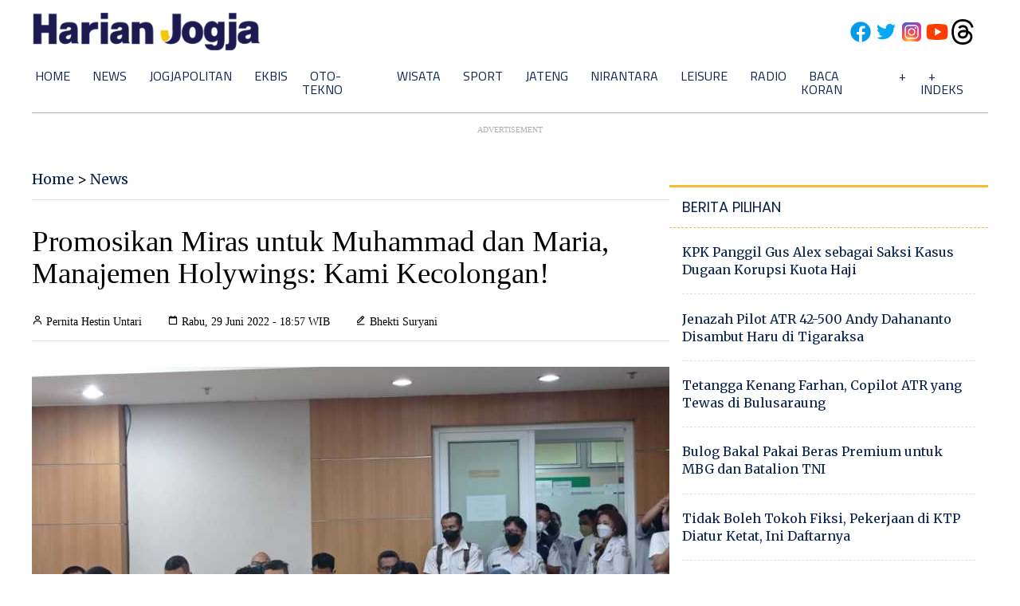

--- FILE ---
content_type: text/html; charset=utf-8
request_url: https://www.google.com/recaptcha/api2/aframe
body_size: 266
content:
<!DOCTYPE HTML><html><head><meta http-equiv="content-type" content="text/html; charset=UTF-8"></head><body><script nonce="RzWk7BfJcX-hS0_Ta1e4cw">/** Anti-fraud and anti-abuse applications only. See google.com/recaptcha */ try{var clients={'sodar':'https://pagead2.googlesyndication.com/pagead/sodar?'};window.addEventListener("message",function(a){try{if(a.source===window.parent){var b=JSON.parse(a.data);var c=clients[b['id']];if(c){var d=document.createElement('img');d.src=c+b['params']+'&rc='+(localStorage.getItem("rc::a")?sessionStorage.getItem("rc::b"):"");window.document.body.appendChild(d);sessionStorage.setItem("rc::e",parseInt(sessionStorage.getItem("rc::e")||0)+1);localStorage.setItem("rc::h",'1769474504765');}}}catch(b){}});window.parent.postMessage("_grecaptcha_ready", "*");}catch(b){}</script></body></html>

--- FILE ---
content_type: application/xml; charset=UTF-8
request_url: https://rss.bisnis.com/harjo
body_size: 4356
content:
<?xml version="1.0" encoding="UTF-8"?>
<rss version="2.0" xmlns:content="http://purl.org/rss/1.0/modules/content/" xmlns:dc="http://purl.org/dc/elements/1.1/" xmlns:atom="http://www.w3.org/2005/Atom" xmlns:sy="http://purl.org/rss/1.0/modules/syndication/"><channel>
<title>Bisnis.com RSS</title>
<link>https://rss.bisnis.com</link>
<description>RSS Bisnis.com</description>
<language>id</language>
<item>
<title>KLH Sebut 4 Aglomerasi Siap Mulai Pembangunan PSEL pada Maret 2026</title>
<link>https://hijau.bisnis.com/read/20260127/652/1947450/klh&#45;sebut&#45;4&#45;aglomerasi&#45;siap&#45;mulai&#45;pembangunan&#45;psel&#45;pada&#45;maret&#45;2026</link>
<pubDate>Tue, 27 Jan 2026 07:37:45 +0700</pubDate>
<description><![CDATA[Empat wilayah aglomerasi di Indonesia siap memulai pembangunan fasilitas pengolahan sampah menjadi energi listrik (PSEL) pada Maret 2026.]]></description>
<guid>https://hijau.bisnis.com/read/20260127/652/1947450/klh&#45;sebut&#45;4&#45;aglomerasi&#45;siap&#45;mulai&#45;pembangunan&#45;psel&#45;pada&#45;maret&#45;2026</guid>
<enclosure url="https://images.bisnis.com/posts/2026/01/27/1947450/rdf_rorotan_1758516040.jpg" length="10240" type="image/jpeg"/></item>
<item>
<title>Periksa Gus Alex, KPK Telusuri Aliran Dana Korupsi Kuota Haji</title>
<link>https://kabar24.bisnis.com/read/20260127/16/1947368/periksa&#45;gus&#45;alex&#45;kpk&#45;telusuri&#45;aliran&#45;dana&#45;korupsi&#45;kuota&#45;haji</link>
<pubDate>Tue, 27 Jan 2026 07:32:51 +0700</pubDate>
<description><![CDATA[KPK periksa Gus Alex terkait aliran dana korupsi kuota haji, diduga melibatkan Kemenag dan biro travel. Kasus ini terkait pembagian kuota haji era Jokowi.]]></description>
<guid>https://kabar24.bisnis.com/read/20260127/16/1947368/periksa&#45;gus&#45;alex&#45;kpk&#45;telusuri&#45;aliran&#45;dana&#45;korupsi&#45;kuota&#45;haji</guid>
<enclosure url="https://images.bisnis.com/posts/2026/01/27/1947368/jubir_kpk_1769409865.jpg" length="10240" type="image/jpeg"/></item>
<item>
<title>Menanti Kesaksian Ahok dan Jonan di Sidang Kasus Tata Kelola Minyak</title>
<link>https://kabar24.bisnis.com/read/20260127/16/1947445/menanti&#45;kesaksian&#45;ahok&#45;dan&#45;jonan&#45;di&#45;sidang&#45;kasus&#45;tata&#45;kelola&#45;minyak</link>
<pubDate>Tue, 27 Jan 2026 07:30:39 +0700</pubDate>
<description><![CDATA[Ahok dan Jonan akan bersaksi di sidang tata kelola minyak. Ahok dipastikan hadir, sementara kehadiran Jonan belum terkonfirmasi. Sidang dimulai pukul 09.00 WIB.]]></description>
<guid>https://kabar24.bisnis.com/read/20260127/16/1947445/menanti&#45;kesaksian&#45;ahok&#45;dan&#45;jonan&#45;di&#45;sidang&#45;kasus&#45;tata&#45;kelola&#45;minyak</guid>
<enclosure url="https://images.bisnis.com/posts/2026/01/27/1947445/ahok_balkot_1747826157.jpg" length="10240" type="image/jpeg"/></item>
<item>
<title>Tambang Minyak Bakrie (ENRG) Umumkan Temuan 31 Juta Barel Minyak di Blok Malacca Strait</title>
<link>https://market.bisnis.com/read/20260127/192/1947415/tambang&#45;minyak&#45;bakrie&#45;enrg&#45;umumkan&#45;temuan&#45;31&#45;juta&#45;barel&#45;minyak&#45;di&#45;blok&#45;malacca&#45;strait</link>
<pubDate>Tue, 27 Jan 2026 07:28:11 +0700</pubDate>
<description><![CDATA[PT Energi Mega Persada Tbk. (ENRG) menemukan 31 juta barel minyak di Blok Malacca Strait, berpotensi menambah produksi hingga 1.500 barel per hari.]]></description>
<guid>https://market.bisnis.com/read/20260127/192/1947415/tambang&#45;minyak&#45;bakrie&#45;enrg&#45;umumkan&#45;temuan&#45;31&#45;juta&#45;barel&#45;minyak&#45;di&#45;blok&#45;malacca&#45;strait</guid>
<enclosure url="https://images.bisnis.com/posts/2026/01/27/1947415/energi_persada_1682782574.jpg" length="10240" type="image/jpeg"/></item>
<item>
<title>Curah Hujan Masih Tinggi, Bupati Sumedang Minta Warga Lapor Apabila Ada Potensi Bencana</title>
<link>https://bandung.bisnis.com/read/20260127/549/1947426/curah&#45;hujan&#45;masih&#45;tinggi&#45;bupati&#45;sumedang&#45;minta&#45;warga&#45;lapor&#45;apabila&#45;ada&#45;potensi&#45;bencana</link>
<pubDate>Tue, 27 Jan 2026 07:21:52 +0700</pubDate>
<description><![CDATA[Bupati Sumedang imbau warga waspada cuaca ekstrem, lapor potensi bencana, dan jaga kebersihan untuk cegah banjir dan penyakit saat curah hujan tinggi.]]></description>
<guid>https://bandung.bisnis.com/read/20260127/549/1947426/curah&#45;hujan&#45;masih&#45;tinggi&#45;bupati&#45;sumedang&#45;minta&#45;warga&#45;lapor&#45;apabila&#45;ada&#45;potensi&#45;bencana</guid>
<enclosure url="https://images.bisnis.com/posts/2026/01/27/1947426/030122-rhn-bisnis-17-bendungan-2.jpg" length="10240" type="image/jpeg"/></item>
<item>
<title>Google Rilis Personal Intelligence AI, Pencarian Berbasis Gmail dan Google Photos</title>
<link>https://teknologi.bisnis.com/read/20260127/84/1947436/google&#45;rilis&#45;personal&#45;intelligence&#45;ai&#45;pencarian&#45;berbasis&#45;gmail&#45;dan&#45;google&#45;photos</link>
<pubDate>Tue, 27 Jan 2026 07:20:55 +0700</pubDate>
<description><![CDATA[Google meluncurkan Personal Intelligence AI yang mengintegrasikan Gmail dan Google Photos untuk pencarian lebih personal dan relevan, dengan fokus pada privasi pengguna.]]></description>
<guid>https://teknologi.bisnis.com/read/20260127/84/1947436/google&#45;rilis&#45;personal&#45;intelligence&#45;ai&#45;pencarian&#45;berbasis&#45;gmail&#45;dan&#45;google&#45;photos</guid>
<enclosure url="https://images.bisnis.com/posts/2026/01/27/1947436/ceo_alphabet_inc._induk_usaha_google_-_bloomberg_david_paul_morris_-_bisniscom_bisnis_indonesia_1726656178.jpg" length="10240" type="image/jpeg"/></item>
<item>
<title>Jawaban Wamenkeu Thomas Soal Dampak Pasar atas Pencalonannya di BI</title>
<link>https://finansial.bisnis.com/read/20260127/11/1947419/jawaban&#45;wamenkeu&#45;thomas&#45;soal&#45;dampak&#45;pasar&#45;atas&#45;pencalonannya&#45;di&#45;bi</link>
<pubDate>Tue, 27 Jan 2026 07:16:16 +0700</pubDate>
<description><![CDATA[Wamenkeu Thomas Djiwandono mengklarifikasi dampak sentimen pasar terkait pencalonannya di BI, menegaskan independensi dan komitmennya untuk bekerja keras.]]></description>
<guid>https://finansial.bisnis.com/read/20260127/11/1947419/jawaban&#45;wamenkeu&#45;thomas&#45;soal&#45;dampak&#45;pasar&#45;atas&#45;pencalonannya&#45;di&#45;bi</guid>
<enclosure url="https://images.bisnis.com/posts/2026/01/27/1947419/menteri_keuangan_purbaya_yudhi_sadewa_2025-09-08_bisniscom_1757335819.jpg" length="10240" type="image/jpeg"/></item>
<item>
<title>Harga Emas Antam Hari Ini, 27 Januari 2026 di Pegadaian: Per Gram Naik jadi Rp3,2 Juta</title>
<link>https://finansial.bisnis.com/read/20260127/89/1947446/harga&#45;emas&#45;antam&#45;hari&#45;ini&#45;27&#45;januari&#45;2026&#45;di&#45;pegadaian&#45;per&#45;gram&#45;naik&#45;jadi&#45;rp32&#45;juta</link>
<pubDate>Tue, 27 Jan 2026 07:08:10 +0700</pubDate>
<description><![CDATA[Harga emas Antam di Pegadaian naik, 1 gram dijual Rp3,209 juta, buyback Rp2,778 juta. Kenaikan ini dipengaruhi harga emas global dan nilai tukar rupiah.]]></description>
<guid>https://finansial.bisnis.com/read/20260127/89/1947446/harga&#45;emas&#45;antam&#45;hari&#45;ini&#45;27&#45;januari&#45;2026&#45;di&#45;pegadaian&#45;per&#45;gram&#45;naik&#45;jadi&#45;rp32&#45;juta</guid>
<enclosure url="https://images.bisnis.com/posts/2026/01/27/1947446/20012025-bi-bio-24-emas_2_1737366959.jpg" length="10240" type="image/jpeg"/></item>
<item>
<title>Tailan Lakukan Skrining Ketat di Bandara usai Virus Nipah Merebak di India</title>
<link>https://kabar24.bisnis.com/read/20260127/19/1947438/tailan&#45;lakukan&#45;skrining&#45;ketat&#45;di&#45;bandara&#45;usai&#45;virus&#45;nipah&#45;merebak&#45;di&#45;india</link>
<pubDate>Tue, 27 Jan 2026 07:07:18 +0700</pubDate>
<description><![CDATA[Tailan perketat skrining di bandara untuk penerbangan dari Benggala Barat, India, usai merebaknya virus Nipah. Protokol kesehatan diperketat demi pencegahan.]]></description>
<guid>https://kabar24.bisnis.com/read/20260127/19/1947438/tailan&#45;lakukan&#45;skrining&#45;ketat&#45;di&#45;bandara&#45;usai&#45;virus&#45;nipah&#45;merebak&#45;di&#45;india</guid>
<enclosure url="https://images.bisnis.com/posts/2026/01/27/1947438/thailand.jpg" length="10240" type="image/jpeg"/></item>
<item>
<title>Pengesahan Thomas Djiwandono jadi Deputi Gubernur BI pada Paripurna Hari Ini (27/1)</title>
<link>https://finansial.bisnis.com/read/20260127/11/1947413/pengesahan&#45;thomas&#45;djiwandono&#45;jadi&#45;deputi&#45;gubernur&#45;bi&#45;pada&#45;paripurna&#45;hari&#45;ini&#45;271</link>
<pubDate>Tue, 27 Jan 2026 07:03:33 +0700</pubDate>
<description><![CDATA[Thomas Djiwandono disahkan sebagai Deputi Gubernur BI menggantikan Juda Agung dalam rapat paripurna DPR, setelah lolos fit and proper test.]]></description>
<guid>https://finansial.bisnis.com/read/20260127/11/1947413/pengesahan&#45;thomas&#45;djiwandono&#45;jadi&#45;deputi&#45;gubernur&#45;bi&#45;pada&#45;paripurna&#45;hari&#45;ini&#45;271</guid>
<enclosure url="https://images.bisnis.com/posts/2026/01/27/1947413/thomas_1769466826.jpg" length="10240" type="image/jpeg"/></item>
<item>
<title>Purbaya Sebut DBH Dipangkas Hampir 70% karena Banyak Dana Pemda Mengendap</title>
<link>https://ekonomi.bisnis.com/read/20260127/10/1947346/purbaya&#45;sebut&#45;dbh&#45;dipangkas&#45;hampir&#45;70&#45;karena&#45;banyak&#45;dana&#45;pemda&#45;mengendap</link>
<pubDate>Tue, 27 Jan 2026 07:02:01 +0700</pubDate>
<description><![CDATA[Menteri Keuangan Purbaya Yudhi Sadewa memangkas Dana Bagi Hasil (DBH) hingga 69,5% dalam APBN 2026 karena lambatnya penyerapan anggaran daerah.]]></description>
<guid>https://ekonomi.bisnis.com/read/20260127/10/1947346/purbaya&#45;sebut&#45;dbh&#45;dipangkas&#45;hampir&#45;70&#45;karena&#45;banyak&#45;dana&#45;pemda&#45;mengendap</guid>
<enclosure url="https://images.bisnis.com/posts/2026/01/27/1947346/purbaya_1768972215.jpg" length="10240" type="image/jpeg"/></item>
<item>
<title>Hari Ini, Ahok dan Jonan akan Hadir di Kasus Tata Kelola Minyak</title>
<link>https://kabar24.bisnis.com/read/20260127/16/1947444/hari&#45;ini&#45;ahok&#45;dan&#45;jonan&#45;akan&#45;hadir&#45;di&#45;kasus&#45;tata&#45;kelola&#45;minyak</link>
<pubDate>Tue, 27 Jan 2026 07:00:52 +0700</pubDate>
<description><![CDATA[Ahok dan Jonan akan bersaksi dalam sidang kasus tata kelola minyak di PN Jakarta Pusat, terkait dugaan korupsi yang merugikan negara Rp285 triliun.]]></description>
<guid>https://kabar24.bisnis.com/read/20260127/16/1947444/hari&#45;ini&#45;ahok&#45;dan&#45;jonan&#45;akan&#45;hadir&#45;di&#45;kasus&#45;tata&#45;kelola&#45;minyak</guid>
<enclosure url="https://images.bisnis.com/posts/2026/01/27/1947444/jonan_1762225399.jpg" length="10240" type="image/jpeg"/></item>
<item>
<title>Utak&#45;atik Skema Bonus Hari Raya (BHR) Ojol Lebaran 2026</title>
<link>https://ekonomi.bisnis.com/read/20260127/98/1947401/utak&#45;atik&#45;skema&#45;bonus&#45;hari&#45;raya&#45;bhr&#45;ojol&#45;lebaran&#45;2026</link>
<pubDate>Tue, 27 Jan 2026 07:00:00 +0700</pubDate>
<description><![CDATA[Pemerintah memberi sinyal kelanjutan Bonus Hari Raya (BHR) untuk ojol pada Lebaran 2026. Lantas, akan seperti apa skema pemberiannya?]]></description>
<guid>https://ekonomi.bisnis.com/read/20260127/98/1947401/utak&#45;atik&#45;skema&#45;bonus&#45;hari&#45;raya&#45;bhr&#45;ojol&#45;lebaran&#45;2026</guid>
<enclosure url="https://images.bisnis.com/posts/2026/01/27/1947401/120220-arf-bisnis-22wacana_kenaikan_tarif_ojek_daring-5_1741772613.JPG" length="10240" type="image/jpeg"/></item>
<item>
<title>Rekomendasi Saham dan Pergerakan IHSG Hari Ini Selasa, 27 Januari 2026</title>
<link>https://market.bisnis.com/read/20260127/7/1947408/rekomendasi&#45;saham&#45;dan&#45;pergerakan&#45;ihsg&#45;hari&#45;ini&#45;selasa&#45;27&#45;januari&#45;2026</link>
<pubDate>Tue, 27 Jan 2026 06:50:14 +0700</pubDate>
<description><![CDATA[IHSG diprediksi konsolidasi dengan rekomendasi saham PGEO, AKRA, MEDC. Indeks didukung sektor basic materials, meski energi terkoreksi. Rupiah menguat, emas naik.]]></description>
<guid>https://market.bisnis.com/read/20260127/7/1947408/rekomendasi&#45;saham&#45;dan&#45;pergerakan&#45;ihsg&#45;hari&#45;ini&#45;selasa&#45;27&#45;januari&#45;2026</guid>
<enclosure url="https://images.bisnis.com/posts/2026/01/27/1947408/12012026-bi-arf-22-ihsg-1_1768212448.jpg" length="10240" type="image/jpeg"/></item>
<item>
<title>ChatGPT Jadikan Konten Bias AI Grokipedia Sebagai Referensi</title>
<link>https://teknologi.bisnis.com/read/20260127/84/1947431/chatgpt&#45;jadikan&#45;konten&#45;bias&#45;ai&#45;grokipedia&#45;sebagai&#45;referensi</link>
<pubDate>Tue, 27 Jan 2026 06:40:18 +0700</pubDate>
<description><![CDATA[ChatGPT kini mengutip Grokipedia, ensiklopedia AI buatan Elon Musk, sebagai referensi. Hal ini menimbulkan kekhawatiran tentang integritas data dan potensi disinformasi.]]></description>
<guid>https://teknologi.bisnis.com/read/20260127/84/1947431/chatgpt&#45;jadikan&#45;konten&#45;bias&#45;ai&#45;grokipedia&#45;sebagai&#45;referensi</guid>
<enclosure url="https://images.bisnis.com/posts/2026/01/27/1947431/10022023-bi-dul-23-chatbot-3.jpg" length="10240" type="image/jpeg"/></item>
<item>
<title>Syarat dan Cara Mengajukan KUR Bank Jateng Hingga Rp500 Juta</title>
<link>https://semarang.bisnis.com/read/20260127/536/1947442/syarat&#45;dan&#45;cara&#45;mengajukan&#45;kur&#45;bank&#45;jateng&#45;hingga&#45;rp500&#45;juta</link>
<pubDate>Tue, 27 Jan 2026 06:40:08 +0700</pubDate>
<description><![CDATA[Bank Jateng menawarkan KUR Mikro dan Kecil hingga Rp500 juta untuk UMKM, dengan bunga mulai 6% dan tanpa agunan tambahan untuk kredit di bawah Rp100 juta. Ajukan online atau di kantor cabang.]]></description>
<guid>https://semarang.bisnis.com/read/20260127/536/1947442/syarat&#45;dan&#45;cara&#45;mengajukan&#45;kur&#45;bank&#45;jateng&#45;hingga&#45;rp500&#45;juta</guid>
<enclosure url="https://images.bisnis.com/posts/2026/01/27/1947442/05032025-bi-arf-22-umkm-5_1747701154.jpg" length="10240" type="image/jpeg"/></item>
<item>
<title>Was&#45;Was Menyambut Putusan MSCI, Saham Crazy Rich Penekan Laju IHSG</title>
<link>https://market.bisnis.com/read/20260127/189/1947441/was&#45;was&#45;menyambut&#45;putusan&#45;msci&#45;saham&#45;crazy&#45;rich&#45;penekan&#45;laju&#45;ihsg</link>
<pubDate>Tue, 27 Jan 2026 06:30:58 +0700</pubDate>
<description><![CDATA[Saham konglomerat menekan IHSG 2026, meski IHSG naik 3,8% ytd. BEI menunggu keputusan MSCI terkait metodologi free float yang bisa memicu rotasi pasar.]]></description>
<guid>https://market.bisnis.com/read/20260127/189/1947441/was&#45;was&#45;menyambut&#45;putusan&#45;msci&#45;saham&#45;crazy&#45;rich&#45;penekan&#45;laju&#45;ihsg</guid>
<enclosure url="https://images.bisnis.com/posts/2026/01/27/1947441/21012025-bi-hil-21-ihsg-34_1769165400.jpg" length="10240" type="image/jpeg"/></item>
<item>
<title>Berbondong&#45;Bondong Borong MDKA Kala EMAS Dikabarkan Siap Listing di Hong Kong</title>
<link>https://premium.bisnis.com/read/20260127/656/1947443/berbondong&#45;bondong&#45;borong&#45;mdka&#45;kala&#45;emas&#45;dikabarkan&#45;siap&#45;listing&#45;di&#45;hong&#45;kong</link>
<pubDate>Tue, 27 Jan 2026 06:30:00 +0700</pubDate>
<description><![CDATA[Investor besar memborong saham MDKA di tengah rencana IPO anak perusahaannya, EMAS, di Hong Kong.]]></description>
<guid>https://premium.bisnis.com/read/20260127/656/1947443/berbondong&#45;bondong&#45;borong&#45;mdka&#45;kala&#45;emas&#45;dikabarkan&#45;siap&#45;listing&#45;di&#45;hong&#45;kong</guid>
<enclosure url="https://images.bisnis.com/posts/2026/01/27/1947443/tol_cimanggis_cibitung_2-2_1757381419.jpg" length="10240" type="image/jpeg"/></item>
<item>
<title>Jakarta dan Bandung Raya Belum Siap Adopsi Waste to Energy</title>
<link>https://hijau.bisnis.com/read/20260127/651/1947440/jakarta&#45;dan&#45;bandung&#45;raya&#45;belum&#45;siap&#45;adopsi&#45;waste&#45;to&#45;energy</link>
<pubDate>Tue, 27 Jan 2026 06:27:37 +0700</pubDate>
<description><![CDATA[Jakarta dan Bandung Raya belum siap adopsi waste to energy meski sampah harian tinggi.]]></description>
<guid>https://hijau.bisnis.com/read/20260127/651/1947440/jakarta&#45;dan&#45;bandung&#45;raya&#45;belum&#45;siap&#45;adopsi&#45;waste&#45;to&#45;energy</guid>
<enclosure url="https://images.bisnis.com/posts/2026/01/27/1947440/antarafoto-perpres-tentang-pengelolaan-sampah-menjadi-energi-terbarukan-1760672303_1_1760672425.jpg" length="10240" type="image/jpeg"/></item>
<item>
<title>Kasus Kuota Haji, Mantan Stafsus Yaqut, Gus Alex Irit Bicara Usai Diperiksa KPK</title>
<link>https://kabar24.bisnis.com/read/20260127/16/1947433/kasus&#45;kuota&#45;haji&#45;mantan&#45;stafsus&#45;yaqut&#45;gus&#45;alex&#45;irit&#45;bicara&#45;usai&#45;diperiksa&#45;kpk</link>
<pubDate>Tue, 27 Jan 2026 06:26:07 +0700</pubDate>
<description><![CDATA[Gus Alex diperiksa KPK terkait dugaan korupsi kuota haji. Dia dan Yaqut jadi tersangka, diduga menyelewengkan kuota tambahan dari Arab Saudi.]]></description>
<guid>https://kabar24.bisnis.com/read/20260127/16/1947433/kasus&#45;kuota&#45;haji&#45;mantan&#45;stafsus&#45;yaqut&#45;gus&#45;alex&#45;irit&#45;bicara&#45;usai&#45;diperiksa&#45;kpk</guid>
<enclosure url="https://images.bisnis.com/posts/2026/01/27/1947433/arfh0319_1721051933.jpg" length="10240" type="image/jpeg"/></item>
</channel>
</rss>
